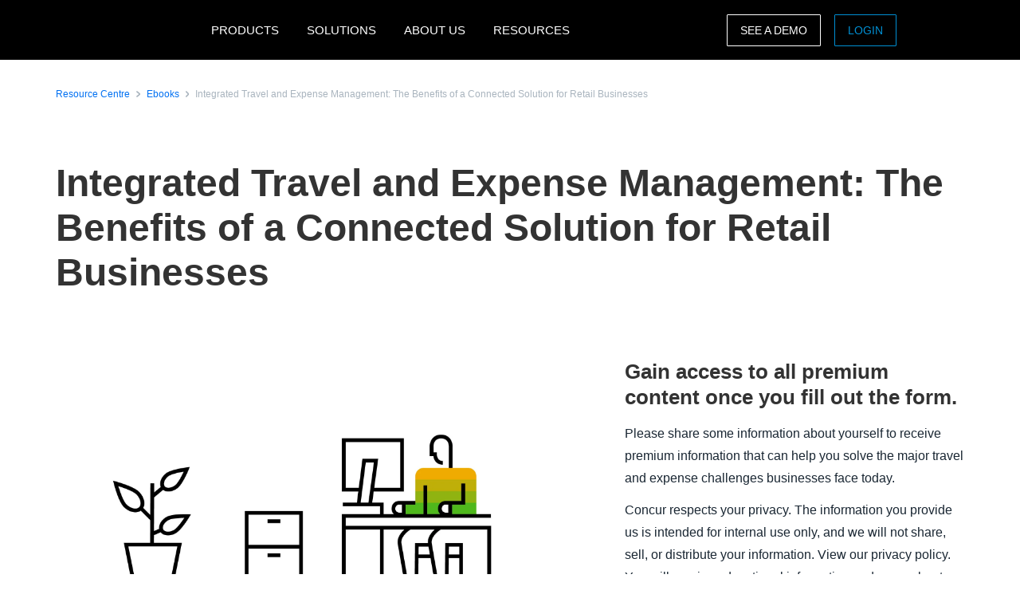

--- FILE ---
content_type: text/html; charset=UTF-8
request_url: https://www.concur.se/resource-centre/ebooks/integrated-travel-and-expense-management-benefits-connected-solution-retail-businesses
body_size: 19416
content:
<!DOCTYPE html>
<html  lang="en" dir="ltr" prefix="content: http://purl.org/rss/1.0/modules/content/  dc: http://purl.org/dc/terms/  foaf: http://xmlns.com/foaf/0.1/  og: http://ogp.me/ns#  rdfs: http://www.w3.org/2000/01/rdf-schema#  schema: http://schema.org/  sioc: http://rdfs.org/sioc/ns#  sioct: http://rdfs.org/sioc/types#  skos: http://www.w3.org/2004/02/skos/core#  xsd: http://www.w3.org/2001/XMLSchema# ">
  <head>
    <meta charset="utf-8" />
<script type="text/javascript">window.siteregion = "en-se"</script>
<meta name="description" content="Many retail employees travel for business. They could be attending meetings, at a training course or industry conference, or visiting stores. The costs involved could be something as simple as a bus ticket, or something as expensive as an international flight. As a result, they will incur expenses that need to be reimbursed once they return from their trip. Travel and expenses are intrinsically linked. So, why manage them separately? When you combine travel and expense, some questions are easier to answer:" />
<link rel="canonical" href="https://www.concur.se/resource-centre/ebooks/integrated-travel-and-expense-management-benefits-connected-solution-retail-businesses" />
<meta property="og:type" content="article" />
<meta property="og:url" content="https://www.concur.se/resource-centre/ebooks/integrated-travel-and-expense-management-benefits-connected-solution-retail-businesses" />
<meta property="og:title" content="Integrated Travel and Expense Management: The Benefits of a Connected Solution for Retail Businesses" />
<meta property="og:description" content="Many retail employees travel for business. They could be attending meetings, at a training course or industry conference, or visiting stores. The costs involved could be something as simple as a bus ticket, or something as expensive as an international flight. As a result, they will incur expenses that need to be reimbursed once they return from their trip. Travel and expenses are intrinsically linked. So, why manage them separately? When you combine travel and expense, some questions are easier to answer:" />
<meta property="og:image" content="https://www.concur.se/sites/emea/files/acn/rc-import-whitepapers.jpg" />
<meta name="twitter:card" content="summary_large_image" />
<meta name="twitter:title" content="Integrated Travel and Expense Management: The Benefits of a Connected Solution for Retail Businesses" />
<meta name="twitter:site" content="@SAPConcur" />
<meta name="twitter:description" content="Many retail employees travel for business. They could be attending meetings, at a training course or industry conference, or visiting stores. The costs involved could be something as simple as a bus ticket, or something as expensive as an international flight. As a result, they will incur expenses that need to be reimbursed once they return from their trip. Travel and expenses are intrinsically linked. So, why manage them separately? When you combine travel and expense, some questions are easier to answer:" />
<meta name="twitter:image" content="https://www.concur.se/sites/emea/files/acn/rc-import-whitepapers.jpg" />
<meta name="Generator" content="Drupal 10 (https://www.drupal.org)" />
<meta name="MobileOptimized" content="width" />
<meta name="HandheldFriendly" content="true" />
<meta name="viewport" content="width=device-width, initial-scale=1.0" />
<script>window.schema_highlighter={accountId: 'ConcurSE', output: false}</script>
<script async src="https://cdn.schemaapp.com/javascript/highlight.js"></script>
<link rel="icon" href="/themes/custom/sap_component/favicon.ico" type="image/vnd.microsoft.icon" />

    <title>Integrated Travel and Expense Management: The Benefits of a Connected Solution for Retail Businesses | SAP Concur SE</title>
    <link rel="stylesheet" media="all" href="/sites/emea/files/acn/css/css_JIgHsF-zIqcB4oIaifFUyybPxYe8ktB8PNg4jTGbk48.css?delta=0&amp;language=en&amp;theme=sap_component&amp;include=[base64]" />
<link rel="stylesheet" media="all" href="/sites/emea/files/acn/css/css_Zvt8tL7wHV2oE46y7GNFJhD510b1o610hRo50qgZasc.css?delta=1&amp;language=en&amp;theme=sap_component&amp;include=[base64]" />

    <script type="application/json" data-drupal-selector="drupal-settings-json">{"path":{"baseUrl":"\/","pathPrefix":"","currentPath":"node\/7971","currentPathIsAdmin":false,"isFront":false,"currentLanguage":"en"},"pluralDelimiter":"\u0003","suppressDeprecationErrors":true,"ajaxPageState":{"libraries":"[base64]","theme":"sap_component","theme_token":null},"ajaxTrustedUrl":{"form_action_p_pvdeGsVG5zNF_XLGPTvYSKCf43t8qZYSwcfZl2uzM":true},"concur_tracking":{"contentType":"non-entity"},"forms":{"webform-submission-contact-form-resource-node-7971-add-form":{"form_id":"webform-submission-contact-form-resource-node-7971-add-form","uses_ajax":false},"webform-submission-asset-form-resources-node-7971-add-form":{"form_id":"webform-submission-asset-form-resources-node-7971-add-form","uses_ajax":false}},"user":{"uid":0,"permissionsHash":"936f981c95868ed4c695f392707b2b72e9e8103acd46068b2545519a05aeb468"}}</script>
<script src="/sites/emea/files/acn/js/js_fKT7DN-7Bn_cp3ScPPOo0AXPP9vwnm0CkTQ27BVO2iE.js?scope=header&amp;delta=0&amp;language=en&amp;theme=sap_component&amp;include=[base64]"></script>
<script src="//api.demandbase.com/api/v3/ip.json?key=cMPgQMqMk2GCukvfKSjDvyaAi6hysDbVs1EB5Qee&amp;callback=Dmdbase_CDC.callback"></script>
<script src="/sites/emea/files/acn/js/js_JEWepDP2cs_KcR1MH_WsjiwQbJ6BwKj0JYd9A7fKH-U.js?scope=header&amp;delta=2&amp;language=en&amp;theme=sap_component&amp;include=[base64]"></script>
<script src="https://www.recaptcha.net/recaptcha/api.js?hl=en&amp;render=explicit&amp;onload=drupalRecaptchaOnload" async defer></script>

  
<script>(window.BOOMR_mq=window.BOOMR_mq||[]).push(["addVar",{"rua.upush":"false","rua.cpush":"false","rua.upre":"false","rua.cpre":"false","rua.uprl":"false","rua.cprl":"false","rua.cprf":"false","rua.trans":"","rua.cook":"false","rua.ims":"false","rua.ufprl":"false","rua.cfprl":"false","rua.isuxp":"false","rua.texp":"norulematch","rua.ceh":"false","rua.ueh":"false","rua.ieh.st":"0"}]);</script>
                              <script>!function(e){var n="https://s.go-mpulse.net/boomerang/";if("False"=="True")e.BOOMR_config=e.BOOMR_config||{},e.BOOMR_config.PageParams=e.BOOMR_config.PageParams||{},e.BOOMR_config.PageParams.pci=!0,n="https://s2.go-mpulse.net/boomerang/";if(window.BOOMR_API_key="56VGK-KZ5VS-7BMLL-58DHU-CTJGD",function(){function e(){if(!o){var e=document.createElement("script");e.id="boomr-scr-as",e.src=window.BOOMR.url,e.async=!0,i.parentNode.appendChild(e),o=!0}}function t(e){o=!0;var n,t,a,r,d=document,O=window;if(window.BOOMR.snippetMethod=e?"if":"i",t=function(e,n){var t=d.createElement("script");t.id=n||"boomr-if-as",t.src=window.BOOMR.url,BOOMR_lstart=(new Date).getTime(),e=e||d.body,e.appendChild(t)},!window.addEventListener&&window.attachEvent&&navigator.userAgent.match(/MSIE [67]\./))return window.BOOMR.snippetMethod="s",void t(i.parentNode,"boomr-async");a=document.createElement("IFRAME"),a.src="about:blank",a.title="",a.role="presentation",a.loading="eager",r=(a.frameElement||a).style,r.width=0,r.height=0,r.border=0,r.display="none",i.parentNode.appendChild(a);try{O=a.contentWindow,d=O.document.open()}catch(_){n=document.domain,a.src="javascript:var d=document.open();d.domain='"+n+"';void(0);",O=a.contentWindow,d=O.document.open()}if(n)d._boomrl=function(){this.domain=n,t()},d.write("<bo"+"dy onload='document._boomrl();'>");else if(O._boomrl=function(){t()},O.addEventListener)O.addEventListener("load",O._boomrl,!1);else if(O.attachEvent)O.attachEvent("onload",O._boomrl);d.close()}function a(e){window.BOOMR_onload=e&&e.timeStamp||(new Date).getTime()}if(!window.BOOMR||!window.BOOMR.version&&!window.BOOMR.snippetExecuted){window.BOOMR=window.BOOMR||{},window.BOOMR.snippetStart=(new Date).getTime(),window.BOOMR.snippetExecuted=!0,window.BOOMR.snippetVersion=12,window.BOOMR.url=n+"56VGK-KZ5VS-7BMLL-58DHU-CTJGD";var i=document.currentScript||document.getElementsByTagName("script")[0],o=!1,r=document.createElement("link");if(r.relList&&"function"==typeof r.relList.supports&&r.relList.supports("preload")&&"as"in r)window.BOOMR.snippetMethod="p",r.href=window.BOOMR.url,r.rel="preload",r.as="script",r.addEventListener("load",e),r.addEventListener("error",function(){t(!0)}),setTimeout(function(){if(!o)t(!0)},3e3),BOOMR_lstart=(new Date).getTime(),i.parentNode.appendChild(r);else t(!1);if(window.addEventListener)window.addEventListener("load",a,!1);else if(window.attachEvent)window.attachEvent("onload",a)}}(),"".length>0)if(e&&"performance"in e&&e.performance&&"function"==typeof e.performance.setResourceTimingBufferSize)e.performance.setResourceTimingBufferSize();!function(){if(BOOMR=e.BOOMR||{},BOOMR.plugins=BOOMR.plugins||{},!BOOMR.plugins.AK){var n=""=="true"?1:0,t="",a="clobncaxykkeq2mclwya-f-ddcae4626-clientnsv4-s.akamaihd.net",i="false"=="true"?2:1,o={"ak.v":"39","ak.cp":"949142","ak.ai":parseInt("201933",10),"ak.ol":"0","ak.cr":8,"ak.ipv":4,"ak.proto":"h2","ak.rid":"ae723b7","ak.r":51208,"ak.a2":n,"ak.m":"dscb","ak.n":"essl","ak.bpcip":"18.220.22.0","ak.cport":33180,"ak.gh":"23.209.83.31","ak.quicv":"","ak.tlsv":"tls1.3","ak.0rtt":"","ak.0rtt.ed":"","ak.csrc":"-","ak.acc":"","ak.t":"1770151344","ak.ak":"hOBiQwZUYzCg5VSAfCLimQ==B10iR0pPQ2stoxmXFwU0ODKnT5dbdJQ7dh+1B/hNZXwvK5e0abswI3GmQR5qOpoALEylCWoaMcXQZU65EC3brTpHLNd4MlAT+fNYdIhqbXw8+8vvwm2hcqs+VBw5ENvh72xUmy6++XOZgiwBl11qX6mhTTiXokWsHVwdKDR+SgcKx6Ozg94Hq/R6OclyKDPbQoIlrTgxbB/[base64]/vrou9vQ=","ak.pv":"377","ak.dpoabenc":"","ak.tf":i};if(""!==t)o["ak.ruds"]=t;var r={i:!1,av:function(n){var t="http.initiator";if(n&&(!n[t]||"spa_hard"===n[t]))o["ak.feo"]=void 0!==e.aFeoApplied?1:0,BOOMR.addVar(o)},rv:function(){var e=["ak.bpcip","ak.cport","ak.cr","ak.csrc","ak.gh","ak.ipv","ak.m","ak.n","ak.ol","ak.proto","ak.quicv","ak.tlsv","ak.0rtt","ak.0rtt.ed","ak.r","ak.acc","ak.t","ak.tf"];BOOMR.removeVar(e)}};BOOMR.plugins.AK={akVars:o,akDNSPreFetchDomain:a,init:function(){if(!r.i){var e=BOOMR.subscribe;e("before_beacon",r.av,null,null),e("onbeacon",r.rv,null,null),r.i=!0}return this},is_complete:function(){return!0}}}}()}(window);</script></head>
  <body class="path-node page-node-type-resources">
    <a href="#main-content" class="visually-hidden focusable skip-link">
      Skip to main content
    </a>
    
      <div class="dialog-off-canvas-main-canvas" data-off-canvas-main-canvas>
              <div class="navbar-header">
      
  <nav class="nav-major">
      <section id="block-sap-component-mainnavigation" class="block block-system block-system-menu-blockmain clearfix pad-t-0 pad-b-0">
  
  

      

<div class="nav-major">
  <div id="concur-api-menu" class="bg-black">
    <div class="container">
      <div class="col-md-12">
        <a href="/" class="pull-left header-logo" title="SAP Concur" rel="home" id="logo">
          <div id="logoBox"></div>
        </a>
                              <div class="region-menu">
              <ul class="menu">
                                                                                                              
                                                      
                  <li class="first expanded">
                                                                  <span class="nolink">PRODUCTS</span>
                                          
                                                              <ul class="menu">
                                                                                                                                    
                                                                              
                          <li class="first expanded">
                                                                                          <span class="nolink">Expense products</span>
                                                          
                                                                                      <ul class="menu">
                                                                                                                                                                            
                                                                                                      
                                  <li class="first leaf">
                                                                                                                  <a href="/products/concur-expense">Concur Expense</a>
                                                                                                            </li>
                                                                                                                                                                          
                                                                                                      
                                  <li class="leaf">
                                                                                                                  <a href="/products/budget">Budget</a>
                                                                                                            </li>
                                                                                                                                                                          
                                                                                                      
                                  <li class="leaf">
                                                                                                                  <a href="/products/concur-tax-assurance">Tax Assurance by Blue dot</a>
                                                                                                            </li>
                                                                                                                                                                          
                                                                                                      
                                  <li class="leaf">
                                                                                                                  <a href="/products/concur-benefits-assurance">Benefits Assurance by Blue dot</a>
                                                                                                            </li>
                                                                                                                                                                          
                                                                                                      
                                  <li class="leaf">
                                                                                                                  <a href="/products/concur-request">Concur Request</a>
                                                                                                            </li>
                                                                                                                                                                          
                                                                                                      
                                  <li class="leaf">
                                                                                                                  <a href="/products/expenseit">ExpenseIt</a>
                                                                                                            </li>
                                                                                                                                                                          
                                                                                                      
                                  <li class="leaf">
                                                                                                                  <a href="/products/drive">Drive</a>
                                                                                                            </li>
                                                                                                                                                                          
                                                                                                      
                                  <li class="leaf">
                                                                                                                  <a href="/products/intelligent-audit">Intelligent Audit</a>
                                                                                                            </li>
                                                                                                                                                                          
                                                                                                      
                                  <li class="leaf">
                                                                                                                  <a href="/products/company-bill-statements">Company Bill Statements</a>
                                                                                                            </li>
                                                                                                                                                                            
                                                                                                      
                                  <li class="last leaf">
                                                                                                                  <a href="/products/concur-detect">Concur Detect</a>
                                                                                                            </li>
                                                              </ul>
                                                      </li>
                                                                                                                                  
                                                                              
                          <li class="expanded">
                                                                                          <span class="nolink">Travel products</span>
                                                          
                                                                                      <ul class="menu">
                                                                                                                                                                            
                                                                                                      
                                  <li class="first leaf">
                                                                                                                  <a href="/products/concur-travel">Concur Travel</a>
                                                                                                            </li>
                                                                                                                                                                          
                                                                                                      
                                  <li class="leaf">
                                                                                                                  <a href="/products/budget">Budget</a>
                                                                                                            </li>
                                                                                                                                                                          
                                                                                                      
                                  <li class="leaf">
                                                                                                                  <a href="/products/concur-request">Concur Request</a>
                                                                                                            </li>
                                                                                                                                                                            
                                                                                                      
                                  <li class="last leaf">
                                                                                                                  <a href="/products/concur-triplink">Concur TripLink</a>
                                                                                                            </li>
                                                              </ul>
                                                      </li>
                                                                                                                                  
                                                                              
                          <li class="expanded">
                                                                                          <span class="nolink">Invoice products</span>
                                                          
                                                                                      <ul class="menu">
                                                                                                                                                                            
                                                                                                      
                                  <li class="first leaf">
                                                                                                                  <a href="/products/concur-invoice">Concur Invoice</a>
                                                                                                            </li>
                                                                                                                                                                          
                                                                                                      
                                  <li class="leaf">
                                                                                                                  <a href="/products/concur-request">Concur Request</a>
                                                                                                            </li>
                                                                                                                                                                          
                                                                                                      
                                  <li class="leaf">
                                                                                                                  <a href="/products/purchase-request">Purchase Request</a>
                                                                                                            </li>
                                                                                                                                                                            
                                                                                                      
                                  <li class="last leaf">
                                                                                                                  <a href="/products/three-way-match">Three-Way Match</a>
                                                                                                            </li>
                                                              </ul>
                                                      </li>
                                                                                                                                  
                                                                              
                          <li class="expanded">
                                                                                          <span class="nolink">Data insights</span>
                                                          
                                                                                      <ul class="menu">
                                                                                                                                                                            
                                                                                                      
                                  <li class="first leaf">
                                                                                                                  <a href="/products/budget">Budget</a>
                                                                                                            </li>
                                                                                                                                                                          
                                                                                                      
                                  <li class="leaf">
                                                                                                                  <a href="/products/consultative-intelligence">Consultative Intelligence</a>
                                                                                                            </li>
                                                                                                                                                                          
                                                                                                      
                                  <li class="leaf">
                                                                                                                  <a href="/products/data-delivery-service">Data Delivery Service</a>
                                                                                                            </li>
                                                                                                                                                                            
                                                                                                      
                                  <li class="last leaf">
                                                                                                                  <a href="/products/intelligence">Intelligence</a>
                                                                                                            </li>
                                                              </ul>
                                                      </li>
                                                                                                                                  
                                                                              
                          <li class="expanded">
                                                                                          <span class="nolink">Support offerings</span>
                                                          
                                                                                      <ul class="menu">
                                                                                                                                                                            
                                                                                                      
                                  <li class="first leaf">
                                                                                                                  <a href="/products/user-support-desk">User Support Desk</a>
                                                                                                            </li>
                                                                                                                                                                          
                                                                                                      
                                  <li class="leaf">
                                                                                                                  <a href="/products/managed-rate-admin">Managed Rate Administration</a>
                                                                                                            </li>
                                                                                                                                                                          
                                                                                                      
                                  <li class="leaf">
                                                                                                                  <a href="/products/concur-advanced-care">Concur Advanced Care</a>
                                                                                                            </li>
                                                                                                                                                                          
                                                                                                      
                                  <li class="leaf">
                                                                                                                  <a href="/products/concur-essential-care">Concur Essential Care</a>
                                                                                                            </li>
                                                                                                                                                                          
                                                                                                      
                                  <li class="leaf">
                                                                                                                  <a href="/products/concur-select-care">Concur Select Care</a>
                                                                                                            </li>
                                                                                                                                                                            
                                                                                                      
                                  <li class="last leaf">
                                                                                                                  <a href="/products/walkme-premium-for-sap-concur-solutions">WalkMe</a>
                                                                                                            </li>
                                                              </ul>
                                                      </li>
                                                                                                                                  
                                                                              
                          <li class="expanded">
                                                                                          <span class="nolink">TMC Products</span>
                                                          
                                                                                      <ul class="menu">
                                                                                                                                                                            
                                                                                                      
                                  <li class="first leaf">
                                                                                                                  <a href="/products/compleat">Concur Compleat</a>
                                                                                                            </li>
                                                                                                                                                                          
                                                                                                      
                                  <li class="leaf">
                                                                                                                  <a href="/products/trip-approval">Concur Trip Approval</a>
                                                                                                            </li>
                                                                                                                                                                          
                                                                                                      
                                  <li class="leaf">
                                                                                                                  <a href="/solutions/tmc-solutions">TMC Solutions</a>
                                                                                                            </li>
                                                                                                                                                                          
                                                                                                      
                                  <li class="leaf">
                                                                                                                  <a href="/products/travpay">TravPay Hotel</a>
                                                                                                            </li>
                                                                                                                                                                            
                                                                                                      
                                  <li class="last leaf">
                                                                                                                  <a href="/products/traveller-self-service">Traveller Self-Service</a>
                                                                                                            </li>
                                                              </ul>
                                                      </li>
                                                                                                                                  
                                                                              
                          <li class="expanded">
                                                                                          <span class="nolink">Integrations</span>
                                                          
                                                                                      <ul class="menu">
                                                                                                                                                                            
                                                                                                      
                                  <li class="first leaf">
                                                                                                                  <a href="/integrations">About integrations</a>
                                                                                                            </li>
                                                                                                                                                                          
                                                                                                      
                                  <li class="leaf">
                                                                                                                  <a href="/products/concur-triplink">Concur TripLink</a>
                                                                                                            </li>
                                                                                                                                                                          
                                                                                                      
                                  <li class="leaf">
                                                                                                                  <a href="/integrations/netsuite">NetSuite</a>
                                                                                                            </li>
                                                                                                                                                                          
                                                                                                      
                                  <li class="leaf">
                                                                                                                  <a href="/integrations/quickbooks">Quickbooks</a>
                                                                                                            </li>
                                                                                                                                                                            
                                                                                                      
                                  <li class="last leaf">
                                                                                                                  <a href="/integrations/sap">SAP Integration</a>
                                                                                                            </li>
                                                              </ul>
                                                      </li>
                                                                                                                                  
                                                                              
                          <li class="leaf">
                                                                                          <a href="/products">All products</a>
                                                          
                                                                                  </li>
                                                                                                                                    
                                                                                                                                    
                          <li class="last leaf call-out">
                                                                                          <a href="/about/demo">See a demo</a>
                                                          
                                                                                  </li>
                                              </ul>
                                      </li>
                                                                                                            
                                                      
                  <li class="expanded">
                                                                  <span class="nolink">SOLUTIONS</span>
                                          
                                                              <ul class="menu">
                                                                                                                                    
                                                                              
                          <li class="first expanded">
                                                                                          <span class="nolink">By business need</span>
                                                          
                                                                                      <ul class="menu">
                                                                                                                                                                            
                                                                                                      
                                  <li class="first leaf">
                                                                                                                  <a href="/products/concur-benefits-assurance">Benefits Assurance by Blue dot</a>
                                                                                                            </li>
                                                                                                                                                                          
                                                                                                      
                                  <li class="leaf">
                                                                                                                  <a href="/campaigns/compliance-fraud">Compliance and fraud</a>
                                                                                                            </li>
                                                                                                                                                                          
                                                                                                      
                                  <li class="leaf">
                                                                                                                  <a href="/campaigns/control-company-costs">Control company costs</a>
                                                                                                            </li>
                                                                                                                                                                          
                                                                                                      
                                  <li class="leaf">
                                                                                                                  <a href="/campaigns/duty-of-care">Duty of care</a>
                                                                                                            </li>
                                                                                                                                                                          
                                                                                                      
                                  <li class="leaf">
                                                                                                                  <a href="/campaigns/employee-engagement">Employee experience</a>
                                                                                                            </li>
                                                                                                                                                                          
                                                                                                      
                                  <li class="leaf">
                                                                                                                  <a href="/products/mobile-app">Mobility</a>
                                                                                                            </li>
                                                                                                                                                                            
                                                                                                      
                                  <li class="last leaf">
                                                                                                                  <a href="/campaigns/sustainable-travel">Sustainable travel</a>
                                                                                                            </li>
                                                              </ul>
                                                      </li>
                                                                                                                                  
                                                                              
                          <li class="expanded">
                                                                                          <span class="nolink">By industry</span>
                                                          
                                                                                      <ul class="menu">
                                                                                                                                                                            
                                                                                                      
                                  <li class="first leaf">
                                                                                                                  <a href="/solutions/financial-services-solution">Financial services</a>
                                                                                                            </li>
                                                                                                                                                                            
                                                                                                      
                                  <li class="last leaf">
                                                                                                                  <a href="/industries/higher-education-solutions">Higher education</a>
                                                                                                            </li>
                                                              </ul>
                                                      </li>
                                                                                                                                  
                                                                              
                          <li class="expanded">
                                                                                          <span class="nolink">By role</span>
                                                          
                                                                                      <ul class="menu">
                                                                                                                                                                            
                                                                                                      
                                  <li class="first leaf">
                                                                                                                  <a href="/roles/financial-manager-solutions">Enterprise finance leader</a>
                                                                                                            </li>
                                                                                                                                                                          
                                                                                                      
                                  <li class="leaf">
                                                                                                                  <a href="/campaigns/business-travel-management">Travel leader</a>
                                                                                                            </li>
                                                                                                                                                                          
                                                                                                      
                                  <li class="leaf">
                                                                                                                  <a href="/roles/hr-leader">HR leader</a>
                                                                                                            </li>
                                                                                                                                                                            
                                                                                                      
                                  <li class="last leaf">
                                                                                                                  <a href="/roles/it-leader">IT leader</a>
                                                                                                            </li>
                                                              </ul>
                                                      </li>
                                                                                                                                  
                                                                              
                          <li class="leaf">
                                                                                          <a href="/solutions/artificial-intelligence">Artificial Intelligence</a>
                                                          
                                                                                  </li>
                                                                                                                                  
                                                                              
                          <li class="leaf">
                                                                                          <a href="/solutions/complete">Complete</a>
                                                          
                                                                                  </li>
                                                                                                                                  
                                                                              
                          <li class="leaf">
                                                                                          <a href="/products/travel-expense">Travel &amp; Expense</a>
                                                          
                                                                                  </li>
                                                                                                                                    
                                                                                                                                    
                          <li class="last leaf call-out">
                                                                                          <a href="/forms/request-a-quote">REQUEST PRICING</a>
                                                          
                                                                                  </li>
                                              </ul>
                                      </li>
                                                                                                            
                                                      
                  <li class="expanded">
                                                                  <span class="nolink">ABOUT US</span>
                                          
                                                              <ul class="menu">
                                                                                                                                    
                                                                              
                          <li class="first leaf">
                                                                                          <a href="/about">About SAP Concur</a>
                                                          
                                                                                  </li>
                                                                                                                                  
                                                                              
                          <li class="leaf">
                                                                                          <a href="/about/why-concur">Why SAP Concur</a>
                                                          
                                                                                  </li>
                                                                                                                                    
                                                                                                                                    
                          <li class="last leaf call-out">
                                                                                          <a href="/forms/contact">CONTACT SALES</a>
                                                          
                                                                                  </li>
                                              </ul>
                                      </li>
                                                                                                              
                                                      
                  <li class="last expanded">
                                                                  <span class="nolink">RESOURCES</span>
                                          
                                                              <ul class="menu">
                                                                                                                                    
                                                                              
                          <li class="first leaf">
                                                                                          <a href="/resource-centre">Resource centre</a>
                                                          
                                                                                  </li>
                                                                                                                                  
                                                                              
                          <li class="leaf">
                                                                                          <a href="/blog">Blog</a>
                                                          
                                                                                  </li>
                                                                                                                                  
                                                                              
                          <li class="leaf">
                                                                                          <a href="/resource-centre/case-studies">Case studies</a>
                                                          
                                                                                  </li>
                                                                                                                                  
                                                                              
                          <li class="leaf">
                                                                                          <a href="/events">Events</a>
                                                          
                                                                                  </li>
                                                                                                                                  
                                                                              
                          <li class="leaf">
                                                                                          <a href="/partners">Partners</a>
                                                          
                                                                                  </li>
                                                                                                                                  
                                                                              
                          <li class="leaf">
                                                                                          <a href="/about/privacy-policy">Privacy policy</a>
                                                          
                                                                                  </li>
                                                                                                                                  
                                                                              
                          <li class="leaf">
                                                                                          <a href="/roles/support">Support</a>
                                                          
                                                                                  </li>
                                                                                                                                  
                                                                                                                                    
                          <li class="leaf call-out">
                                                                                          <a href="/self-guided-demo-travel-and-expense">TRAVEL AND EXPENSE DEMO</a>
                                                          
                                                                                  </li>
                                                                                                                                    
                                                                                                                                    
                          <li class="last leaf call-out">
                                                                                          <a href="/self-guided-demo-invoice">INVOICE DEMO</a>
                                                          
                                                                                  </li>
                                              </ul>
                                      </li>
                              </ul>

                            <ul class="menu visible-md">
                <li class="last-call-out">
                  <a href="https://www.concursolutions.com/" class="call-out">Login</a>
                </li>
              </ul>
            </div>
          
          <div id="mobileHamburger" class="hamburger hamburger--squeeze" type="button">
          <span class="hamburger-box">
            <span class="hamburger-inner"></span>
          </span>
          </div>

          <div class="site-selector pull-right">
            <div class="site-selector-dropdown">
              <div class="row flush-xs">
                <div class="col-lg-4">
                  <p class="region-header">Americas</p>
                  <div><a href="https://www.concur.com">United States (English)</a><a href="https://www.concur.ca">Canada (English)</a><a href="https://www.concur.ca/fr">Canada (Français)</a><a href="https://www.concur.com.mx">México (Español)</a><a href="https://www.concur.com.br">Brasil (Português)</a></div>
                </div>
                <div class="col-lg-4">
                  <p class="region-header">Europe</p>
                  <div><a href="https://www.concur.co.uk">United Kingdom (English)</a><a href="https://www.concur.fr">France (Français)</a><a href="https://www.concur.de">Deutschland (Deutsch)</a><a href="https://www.concur.it">Italia (Italiano)</a><a href="https://www.concur.nl">Nederlands (English)</a><a href="https://www.concur.se">Sweden (English)</a><a href="https://www.concur.dk">Denmark (English)</a><a href="https://www.concur.fi">Finland (English)</a><a href="https://www.concur.be">Belgium (English)</a><a href="https://www.concur.es">España (Español)</a><a href="https://www.concur.no">Norway (English)</a></div>
                </div>
                <div class="col-lg-4">
                  <p class="region-header">Asia Pacific</p>
                  <div><a href="https://www.concur.com.au">Australia (English)</a><a href="https://www.concur.co.in">India (English)</a><a href="https://www.concur.co.jp">日本（日本語)</a><a href="https://www.concur.kr">대한민국 (한국어)</a><a href="https://www.concur.com.sg">Singapore (English)</a></div>
                </div>
              </div>
            </div>
          </div>

          <div class="menu-search-box pull-right">
            <div class="menu-search-slider">
              <div class="menu-search-form">
                <div class="toggle-search" data-placeholder="Search..."></div>
              </div>
            </div>
          </div>

          <div id="drupal-menu-ctas" class="pull-right">
            <a href=https://www.concur.nl/about/demo class="btn-ghost hidden-xs gold">See a demo</a>
            <a href=https://www.concursolutions.com/ class="btn-ghost hidden-xs concur-blue login -ce-ignore">Login</a>
          </div>
        
      </div>
    </div>
  </div>
</div>
  <style>
    .nav-major #concur-api-menu .site-selector {
      background-image: url(/themes/custom/sap_component/images/countries/nl.svg);
    }
  </style>

  </section>
  </nav>

                </div>

                  </div>
      
  <div role="main" class="main-container js-quickedit-main-content">
        
        
            <section class="col-sm-12 pad-t-0 pad-b-0">

            
            
                    <a id="main-content"></a>
          <div class="region region-content">
    <div data-drupal-messages-fallback class="hidden"></div>

<article about="/resource-centre/ebooks/integrated-travel-and-expense-management-benefits-connected-solution-retail-businesses" class="resources is-promoted full clearfix">
    

        

    
    <div class="resource-center-details">
        <section class="breadcrumb-section top-condensed bottom-condensed">
            <div class="container">
                <div class="breadcrumb">
                    <span class="breadcrumb-large">
                        <div class="breadcrumb-item">
                            <a class="hyperlink right-text hyperlink-sm" href="/resource-centre">Resource Centre</a>
                        </div>
                        <div class="breadcrumb-item">
                            <a class="hyperlink right-text hyperlink-sm" href="/resource-centre/ebooks">Ebooks</a>
                        </div>
                        <div class="breadcrumb-item">
                            <a class="hyperlink right-text hyperlink-sm hyperlink-disabled" href=""><span>Integrated Travel and Expense Management: The Benefits of a Connected Solution for Retail Businesses</span>
</a>
                        </div>
                    </span>
                </div>
            </div>
        </section>

        <section class="text-only-section top-condensed bottom-condensed">
            <div class="container">
                <div class="linear-content-block">
                    <h1 class="mar-t-0"><span>Integrated Travel and Expense Management: The Benefits of a Connected Solution for Retail Businesses</span>
</h1>
                </div>
            </div>
        </section>

        <section class="top-condensed bottom-condensed">
            <div class="container">
                <div class="row">
                    <div class="col-lg-7 pad-r-7">
                        <div class="linear-content-block">
                                                            <img class="mt-0" src="/sites/emea/files/acn/rc-import-whitepapers.jpg" alt="retail t&amp;e">
                                                            
                            <div class="body-md">
                                
            <div><p>Many retail employees travel for business. They could be attending meetings, at a training course or industry conference, or visiting stores. The costs involved could be something as simple as a bus ticket, or something as expensive as an international flight. As a result, they will incur expenses that need to be reimbursed once they return from their trip. Travel and expenses are intrinsically linked. So, why manage them separately?</p>

<p>When you combine travel and expense, some questions are easier to answer:</p>

<ul>
	<li>Where can I find a full picture of travel and expense spend?</li>
	<li>Are expense claims aligned to my travel policy?</li>
	<li>Can I reclaim some VAT?</li>
	<li>Which suppliers are we using most frequently?</li>
</ul>

<p>To connect travel and expense management, businesses usually look for software that can manage both processes from beginning to end. This is commonly referred to as an integrated solution. The results could be cost savings, faster delivery or improved employee adoption and satisfaction.</p>

<p>For SAP Concur, this something we’ve been helping businesses – including global retailers – with for many years. Our solutions are designed to connect so you don’t have to look in two different places for two different types of data. We do the hard work of collating everything for you.</p>

<p>So, where do you start? In the case of travel and expense management, the process begins when the need for a business trip is identified. It ends when the employee returns home and their expenses are reimbursed. The complexity of travel and expense management within your company will depend on a number of factors including company size, number of employees, office locations and general need for employees to travel.</p>

<p>If you’d like to learn more about how an integrated travel and expense process can support your retail business, complete the form to download the full whitepaper.</p></div>
      
                            </div>
                        </div>
                    </div>
                    <div class="col-lg-5 pad-l-7">
                        <div class="form-container" data-gating=2>
                                                                                                                            <div class="resource-download d-none">
                                        <div class="form-headline-spacing">
                                            <h4>Download the resource</h4>
                                        </div>
                                        <div class="download-cta" data-docid="7017V0000021I6D">
                                            <a href="/sites/emea/files/acn/rc-import-integrated_travel_and_expense_management-_the_benefits_of_a_connected_solution_for_retail_businesses.pdf" target="_blank" class="btn btn-primary">Download</a>
                                        </div>
                                    </div>
                                                                <div class="asset-form d-none" data-docid="7017V0000021I6D">
                                                                            <form class="webform-submission-form webform-submission-add-form webform-submission-asset-form-resources-form webform-submission-asset-form-resources-add-form webform-submission-asset-form-resources-node-7971-form webform-submission-asset-form-resources-node-7971-add-form js-webform-details-toggle webform-details-toggle" data-drupal-selector="webform-submission-asset-form-resources-node-7971-add-form" action="/resource-centre/ebooks/integrated-travel-and-expense-management-benefits-connected-solution-retail-businesses" method="post" id="webform-submission-asset-form-resources-node-7971-add-form" accept-charset="UTF-8">
  
  <input data-drupal-selector="edit-docid" type="hidden" name="docid" value="" />
<input data-drupal-selector="edit-elqsiteid" type="hidden" name="elqsiteid" value="537" />
<input data-drupal-selector="edit-elqformname" type="hidden" name="elqformname" value="Web_General_Assets_10-10" />
<div class="mb-3 form-item js-form-item form-type-webform-markup js-form-type-webform-markup form-item-markup js-form-item-markup form-no-label" id="edit-markup">
  
  
  <h4>Gain access to all premium content once you fill out the form.</h4>
<p>Please share some information about yourself to receive premium information that can help you solve the major travel and expense challenges businesses face today.</p>
<p>Concur respects your privacy. The information you provide us is intended for internal use only, and we will not share, sell, or distribute your information. View our privacy policy. You will receive educational information and news about Concur products and services.</p>

  
  
  </div>
<div class="mb-3 form-item js-form-item form-type-textfield js-form-type-textfield form-item-c-firstname js-form-item-c-firstname">
      <label class="form-label js-form-required form-required" for="edit-c-firstname">First name</label>
  
  
  <input autocomplete="off" class="form-control form-text required" data-drupal-selector="edit-c-firstname" type="text" id="edit-c-firstname" name="c_firstname" value="" size="60" maxlength="255" placeholder="First name *" required="required" aria-required="true" />


  
  
  </div>
<div class="mb-3 form-item js-form-item form-type-textfield js-form-type-textfield form-item-c-lastname js-form-item-c-lastname">
      <label class="form-label js-form-required form-required" for="edit-c-lastname">Last name</label>
  
  
  <input autocomplete="off" class="form-control form-text required" data-drupal-selector="edit-c-lastname" type="text" id="edit-c-lastname" name="c_lastname" value="" size="60" maxlength="255" placeholder="Last name *" required="required" aria-required="true" />


  
  
  </div>
<div class="mb-3 form-item js-form-item form-type-tel js-form-type-tel form-item-c-busphone js-form-item-c-busphone">
      <label class="form-label js-form-required form-required" for="edit-c-busphone">Phone number</label>
  
  
  <input class="validate-phone form-control form-tel required" autocomplete="off" data-drupal-selector="edit-c-busphone" type="tel" id="edit-c-busphone" name="c_busphone" value="" size="30" maxlength="128" placeholder="Phone number *" required="required" aria-required="true" />


  
  
  </div>
<div class="mb-3 form-item js-form-item form-type-email js-form-type-email form-item-c-emailaddress js-form-item-c-emailaddress">
      <label class="form-label js-form-required form-required" for="edit-c-emailaddress">Business email</label>
  
  
  <input class="validate-email form-control form-email required" autocomplete="off" data-drupal-selector="edit-c-emailaddress" type="email" id="edit-c-emailaddress" name="c_emailaddress" value="" size="60" maxlength="254" placeholder="Business email *" required="required" aria-required="true" />


  
  
  </div>
<div class="webform-readonly mb-3 form-item js-form-item form-type-textfield js-form-type-textfield form-item-c-emaildomain js-form-item-c-emaildomain form-no-label">
  
  
  <input class="validate-email form-control form-text" autocomplete="off" readonly="readonly" data-drupal-selector="edit-c-emaildomain" type="text" id="edit-c-emaildomain" name="c_emaildomain" value="" size="60" maxlength="255" placeholder="Email Domain" />


  
  
  </div>
<div class="mb-3 form-item js-form-item form-type-textfield js-form-type-textfield form-item-c-company js-form-item-c-company">
      <label class="form-label js-form-required form-required" for="edit-c-company">Company name</label>
  
  
  <input autocomplete="off" class="form-control form-text required" data-drupal-selector="edit-c-company" type="text" id="edit-c-company" name="c_company" value="" size="60" maxlength="255" placeholder="Company name *" required="required" aria-required="true" />


  
  
  </div>
<div class="mb-3 form-item js-form-item form-type-textfield js-form-type-textfield form-item-c-zip-postal js-form-item-c-zip-postal">
      <label class="form-label js-form-required form-required" for="edit-c-zip-postal">Postal Code</label>
  
  
  <input autocomplete="off" class="form-control form-text required" data-drupal-selector="edit-c-zip-postal" type="text" id="edit-c-zip-postal" name="c_zip_postal" value="" size="60" maxlength="255" placeholder="Postal Code *" required="required" aria-required="true" />


  
  
  </div>
<div class="mb-3 form-item js-form-item form-type-textfield js-form-type-textfield form-item-c-title__exact-1 js-form-item-c-title__exact-1">
      <label class="form-label js-form-required form-required" for="edit-c-title-exact-1">Job title</label>
  
  
  <input autocomplete="off" class="form-control form-text required" data-drupal-selector="edit-c-title-exact-1" type="text" id="edit-c-title-exact-1" name="c_title__exact_1" value="" size="60" maxlength="255" placeholder="Job title *" required="required" aria-required="true" />


  
  
  </div>
<input autocomplete="off" data-drupal-selector="edit-c-title-exact" type="hidden" name="c_title__exact" value="" />
<div class="mb-3 form-item js-form-item form-type-select js-form-type-select form-item-c-industry1 js-form-item-c-industry1">
      <label class="form-label js-form-required form-required" for="edit-c-industry1">Select an Industry</label>
  
  
  <select class="form-control form-select required" data-drupal-selector="edit-c-industry1" id="edit-c-industry1" name="c_industry1" required="required" aria-required="true"><option value="" selected="selected">- Select - *</option><option value="Accounting/Finance">Accounting/Finance</option><option value="Advertising/Public Relations">Advertising/Public Relations</option><option value="Aerospace/Aviation">Aerospace/Aviation</option><option value="Arts/Entertainment/Publishing">Arts/Entertainment/Publishing</option><option value="Automotive">Automotive</option><option value="Banking/Mortgage">Banking/Mortgage</option><option value="Business Development">Business Development</option><option value="Business Opportunity">Business Opportunity</option><option value="Clerical/Administrative">Clerical/Administrative</option><option value="Construction/Facilities">Construction/Facilities</option><option value="Consumer Goods">Consumer Goods</option><option value="Customer Service">Customer Service</option><option value="Education/Training">Education/Training</option><option value="Energy/Utilities">Energy/Utilities</option><option value="Engineering">Engineering</option><option value="Government/Military">Government/Military</option><option value="Healthcare">Healthcare</option><option value="Hospitality/Travel">Hospitality/Travel</option><option value="Human Resources">Human Resources</option><option value="Installation/Maintenance">Installation/Maintenance</option><option value="Insurance">Insurance</option><option value="Internet">Internet</option><option value="Law Enforcement/Security">Law Enforcement/Security</option><option value="Legal">Legal</option><option value="Management/Executive">Management/Executive</option><option value="Manufacturing/Operations">Manufacturing/Operations</option><option value="Marketing">Marketing</option><option value="Non-Profit/Volunteer">Non-Profit/Volunteer</option><option value="Pharmaceutical/Biotech">Pharmaceutical/Biotech</option><option value="Professional Services">Professional Services</option><option value="Real Estate">Real Estate</option><option value="Restaurant/Food Service">Restaurant/Food Service</option><option value="Retail">Retail</option><option value="Sales">Sales</option><option value="Science/Research">Science/Research</option><option value="Skilled Labor">Skilled Labor</option><option value="Technology">Technology</option><option value="Telecommunications">Telecommunications</option><option value="Transportation/Logistics">Transportation/Logistics</option></select>

  
  
  </div>
<input data-drupal-selector="edit-industry" type="hidden" name="industry" value="" />
<div class="mb-3 form-item js-form-item form-type-textfield js-form-type-textfield form-item-c-total-employees js-form-item-c-total-employees">
      <label class="form-label js-form-required form-required" for="edit-c-total-employees">Number of employees</label>
  
  
  <input class="validate-number validate-positive-number form-control form-text required" autocomplete="off" data-drupal-selector="edit-c-total-employees" type="text" id="edit-c-total-employees" name="c_total_employees" value="" size="60" maxlength="255" placeholder="Number of employees *" required="required" aria-required="true" />


  
  
  </div>
<div class="mb-3 form-item js-form-item form-type-select js-form-type-select form-item-c-country js-form-item-c-country">
      <label class="form-label" for="edit-c-country">Country</label>
  
  
  <select class="form-control form-select" data-drupal-selector="edit-c-country" id="edit-c-country" name="c_country"><option value="">- None -</option><option value="USA" selected="selected">USA</option><option value="Abu Dhabi">Abu Dhabi</option><option value="Admiralty Islands">Admiralty Islands</option><option value="Afghanistan">Afghanistan</option><option value="Ajman">Ajman</option><option value="Al Ain">Al Ain</option><option value="Aland Islands">Aland Islands</option><option value="Albania">Albania</option><option value="Algeria">Algeria</option><option value="Andorra">Andorra</option><option value="Angola">Angola</option><option value="Anguilla">Anguilla</option><option value="Antarctica">Antarctica</option><option value="Antigua">Antigua</option><option value="Argentina">Argentina</option><option value="Armenia">Armenia</option><option value="Aruba">Aruba</option><option value="Ascension Island">Ascension Island</option><option value="Australia">Australia</option><option value="Austria">Austria</option><option value="Azerbaijan">Azerbaijan</option><option value="Bahamas">Bahamas</option><option value="Bahrain">Bahrain</option><option value="Bangladesh">Bangladesh</option><option value="Barbados">Barbados</option><option value="Belgium">Belgium</option><option value="Belize">Belize</option><option value="Benin">Benin</option><option value="Bermuda">Bermuda</option><option value="Bhutan">Bhutan</option><option value="Bolivia">Bolivia</option><option value="Bosnia-Herzegovina">Bosnia-Herzegovina</option><option value="Botswana">Botswana</option><option value="Bouvet Island">Bouvet Island</option><option value="Brazil">Brazil</option><option value="British Indian Ocean Territory">British Indian Ocean Territory</option><option value="Brunei">Brunei</option><option value="Bulgaria">Bulgaria</option><option value="Burkina-Faso">Burkina-Faso</option><option value="Burundi">Burundi</option><option value="Cambodia">Cambodia</option><option value="Cameroon">Cameroon</option><option value="Canada">Canada</option><option value="Cape Verde">Cape Verde</option><option value="Caroline Islands">Caroline Islands</option><option value="Cayman Islands">Cayman Islands</option><option value="Central African Rep">Central African Rep</option><option value="Chad">Chad</option><option value="Chile">Chile</option><option value="China Peoples Rep">China</option><option value="Christmas Island">Christmas Island</option><option value="Cocos (Keeling) Islands">Cocos (Keeling) Islands</option><option value="Colombia">Colombia</option><option value="Comoros">Comoros</option><option value="Congo">Congo</option><option value="Cook Islands">Cook Islands</option><option value="Costa Rica">Costa Rica</option><option value="Croatia">Croatia</option><option value="Cyprus">Cyprus</option><option value="Czech Republic">Czech Republic</option><option value="Democratic Republic of Congo">Democratic Republic of Congo</option><option value="Denmark">Denmark</option><option value="Djibouti">Djibouti</option><option value="Dominica">Dominica</option><option value="Dominican Republic">Dominican Republic</option><option value="Dubai">Dubai</option><option value="East Timor">East Timor</option><option value="Ecuador">Ecuador</option><option value="Egypt">Egypt</option><option value="El Salvador">El Salvador</option><option value="Equatorial Guinea">Equatorial Guinea</option><option value="Eritrea">Eritrea</option><option value="Estonia">Estonia</option><option value="Ethiopia">Ethiopia</option><option value="Falkland Islands">Falkland Islands</option><option value="Faroe Islands">Faroe Islands</option><option value="Fiji">Fiji</option><option value="Finland">Finland</option><option value="France">France</option><option value="French Guiana">French Guiana</option><option value="French Polynesia">French Polynesia</option><option value="French Southern Territories">French Southern Territories</option><option value="Fujairah">Fujairah</option><option value="Gabon">Gabon</option><option value="Gambia">Gambia</option><option value="Georgia">Georgia</option><option value="Germany">Germany</option><option value="Ghana">Ghana</option><option value="Gibraltar">Gibraltar</option><option value="Greece">Greece</option><option value="Greenland">Greenland</option><option value="Grenada">Grenada</option><option value="Guadeloupe">Guadeloupe</option><option value="Guam">Guam</option><option value="Guatemala">Guatemala</option><option value="Guinea">Guinea</option><option value="Guinea-Bissau">Guinea-Bissau</option><option value="Guyana">Guyana</option><option value="Haiti">Haiti</option><option value="Heard &amp; Mc Donald Islands">Heard &amp; Mc Donald Islands</option><option value="Honduras">Honduras</option><option value="Hong Kong">Hong Kong China</option><option value="Hungary">Hungary</option><option value="Iceland">Iceland</option><option value="India">India</option><option value="Indonesia">Indonesia</option><option value="Iraq">Iraq</option><option value="Ireland">Ireland</option><option value="Israel">Israel</option><option value="Italy">Italy</option><option value="Ivory Coast">Ivory Coast</option><option value="Jamaica">Jamaica</option><option value="Japan">Japan</option><option value="Jordan">Jordan</option><option value="Kampuchea">Kampuchea</option><option value="Kazakhstan">Kazakhstan</option><option value="Kenya">Kenya</option><option value="Kirghizia">Kirghizia</option><option value="Kiribati">Kiribati</option><option value="Kuwait">Kuwait</option><option value="Laos">Laos</option><option value="Latvia">Latvia</option><option value="Lebanon">Lebanon</option><option value="Lesotho">Lesotho</option><option value="Liberia">Liberia</option><option value="Libya">Libya</option><option value="Liechtenstein">Liechtenstein</option><option value="Lithuania">Lithuania</option><option value="Luxembourg">Luxembourg</option><option value="Macao">Macau China</option><option value="Macedonia">Macedonia</option><option value="Madagascar/Malagasy">Madagascar/Malagasy</option><option value="Malawi">Malawi</option><option value="Malaysia">Malaysia</option><option value="Maldives">Maldives</option><option value="Mali">Mali</option><option value="Malta">Malta</option><option value="Marshall Islands">Marshall Islands</option><option value="Martinique">Martinique</option><option value="Mauritania">Mauritania</option><option value="Mauritius">Mauritius</option><option value="Mayotte">Mayotte</option><option value="Mexico">Mexico</option><option value="Micronesia Fed St">Micronesia Fed St</option><option value="Midway Island">Midway Island</option><option value="Moldavia">Moldavia</option><option value="Monaco">Monaco</option><option value="Mongolia">Mongolia</option><option value="Montserrat">Montserrat</option><option value="Morocco">Morocco</option><option value="Mozambique">Mozambique</option><option value="Myanmar (Burma)">Myanmar (Burma)</option><option value="Namibia">Namibia</option><option value="Nauru">Nauru</option><option value="Nepal">Nepal</option><option value="Netherlands">Netherlands</option><option value="Netherlands Antilles">Netherlands Antilles</option><option value="New Caledonia">New Caledonia</option><option value="New Zealand">New Zealand</option><option value="Nicaragua">Nicaragua</option><option value="Niger">Niger</option><option value="Nigeria">Nigeria</option><option value="Niue">Niue</option><option value="Norfolk Island">Norfolk Island</option><option value="Northern Ireland">Northern Ireland</option><option value="Northern Mariana Islands">Northern Mariana Islands</option><option value="Norway">Norway</option><option value="Oman">Oman</option><option value="Pakistan">Pakistan</option><option value="Palau">Palau</option><option value="Panama">Panama</option><option value="Papua New Guinea">Papua New Guinea</option><option value="Paraguay">Paraguay</option><option value="Peru">Peru</option><option value="Philippines">Philippines</option><option value="Pitcairn">Pitcairn</option><option value="Poland">Poland</option><option value="Portugal">Portugal</option><option value="Puerto Rico">Puerto Rico</option><option value="Qatar">Qatar</option><option value="Ras Al Khaimah">Ras Al Khaimah</option><option value="Republic of Korea">Republic of Korea</option><option value="Republic of Montenegro">Republic of Montenegro</option><option value="Republic of Serbia">Republic of Serbia</option><option value="Reunion Island">Reunion Island</option><option value="Romania">Romania</option><option value="Rwanda">Rwanda</option><option value="Samoa American">Samoa American</option><option value="Samoa Western">Samoa Western</option><option value="San Marino">San Marino</option><option value="Sao Tome &amp; Principe">Sao Tome &amp; Principe</option><option value="Saudi Arabia">Saudi Arabia</option><option value="Senegal">Senegal</option><option value="Seychelles">Seychelles</option><option value="Sharjah">Sharjah</option><option value="Sierra Leone">Sierra Leone</option><option value="Singapore">Singapore</option><option value="Slovakia">Slovakia</option><option value="Slovenia">Slovenia</option><option value="Solomon Islands">Solomon Islands</option><option value="Somalia">Somalia</option><option value="South Africa">South Africa</option><option value="South Georgia">South Georgia</option><option value="South Sandwich Islands">South Sandwich Islands</option><option value="Spain">Spain</option><option value="Sri Lanka">Sri Lanka</option><option value="St Helena">St Helena</option><option value="St Kitts-Nevis">St Kitts-Nevis</option><option value="St Lucia">St Lucia</option><option value="St Pierre">St Pierre</option><option value="St Vincent">St Vincent</option><option value="Suriname">Suriname</option><option value="Svalbard &amp; Jan Mayen Islands">Svalbard &amp; Jan Mayen Islands</option><option value="Swaziland">Swaziland</option><option value="Sweden">Sweden</option><option value="Switzerland">Switzerland</option><option value="Taiwan">Taiwan China</option><option value="Tajikstan">Tajikstan</option><option value="Tanzania">Tanzania</option><option value="Thailand">Thailand</option><option value="Togo">Togo</option><option value="Tokelau">Tokelau</option><option value="Tonga">Tonga</option><option value="Trinidad &amp; Tobago">Trinidad &amp; Tobago</option><option value="Tunisia">Tunisia</option><option value="Turkey">Turkey</option><option value="Turkish Rep. of N. Cyprus">Turkish Rep. of N. Cyprus</option><option value="Turkmenistan">Turkmenistan</option><option value="Turks &amp; Caicos Islands">Turks &amp; Caicos Islands</option><option value="Tuvalu">Tuvalu</option><option value="U.S. Virgin Islands">U.S. Virgin Islands</option><option value="Uganda">Uganda</option><option value="Ukraine">Ukraine</option><option value="Umm Al Qaiwain">Umm Al Qaiwain</option><option value="United Arab Emirates">United Arab Emirates</option><option value="United Kingdom">United Kingdom</option><option value="United States Minor Outlying Islands">United States Minor Outlying Islands</option><option value="Uruguay">Uruguay</option><option value="Uzbekistan">Uzbekistan</option><option value="Vanuatu">Vanuatu</option><option value="Vatican City">Vatican City</option><option value="Venezuela">Venezuela</option><option value="Vietnam">Vietnam</option><option value="Virgin Islands UK">Virgin Islands UK</option><option value="Wake Island">Wake Island</option><option value="Wallis &amp; Futuna Island">Wallis &amp; Futuna Island</option><option value="Western Sahara">Western Sahara</option><option value="Yemen Arab Republic">Yemen Arab Republic</option><option value="Yemen South">Yemen Sout</option><option value="Zambia">Zambia</option><option value="Zimbabwe">Zimbabwe</option></select>

  
  
  </div>


<div class="mb-3 form-item js-form-item form-type-checkbox js-form-type-checkbox form-item-c-legal-opt-in1 js-form-item-c-legal-opt-in1 form-check">
    
  
    
<input data-drupal-selector="edit-c-legal-opt-in1" type="checkbox" id="edit-c-legal-opt-in1" name="c_legal_opt_in1" value="1" class="form-checkbox form-check-input" />


      <label for="edit-c-legal-opt-in1" class="option"><p class="uk-optin">I would like to receive additional SAP Concur communications (by email and/or by phone). I agree that Concur Technologies (UK) Ltd. can use my name and contact details to communicate with me about SAP Concur products and industry topics and partners’ offers in accordance with the <a href="https://www.concur.se/privacy-policy">SAP Concur Privacy Statement</a>.</p>
						<br><p class="gdpr-opt-in-bottom">Concur (SAP svenska AB), Sveavägen 44, 111 34 Stockholm, Sweden</p></label>
  
  
  </div>


<div class="mb-3 form-item js-form-item form-type-checkbox js-form-type-checkbox form-item-entity-eu js-form-item-entity-eu form-check">
    
  
    
<input data-drupal-selector="edit-entity-eu" type="checkbox" id="edit-entity-eu" name="entity_eu" value="1" class="form-checkbox form-check-input" />


      <label for="edit-entity-eu" class="option"><p class="uk-optin">I agree that SAP Concur shares my personal data with other SAP entities as outlined in the <a href="https://www.concur.nl/privacy-policy">SAP Concur Privacy Statement</a>.</p></label>
  
  
  </div>
<div class="mb-3 hidden form-item js-form-item form-type-radio js-form-type-radio form-item-c-legal-opt-in-tw1 js-form-item-c-legal-opt-in-tw1">
  
  
  <input data-drupal-selector="edit-c-legal-opt-in-tw1" type="radio" id="edit-c-legal-opt-in-tw1" name="c_legal_opt_in_tw1" class="form-radio" />


      <label for="edit-c-legal-opt-in-tw1" class="option">C Legal Opt In Tw1</label>
  
  
  </div>
<div class="mb-3 hidden form-item js-form-item form-type-radio js-form-type-radio form-item-c-legal-opt-in-tw2 js-form-item-c-legal-opt-in-tw2">
  
  
  <input data-drupal-selector="edit-c-legal-opt-in-tw2" type="radio" id="edit-c-legal-opt-in-tw2" name="c_legal_opt_in_tw2" class="form-radio" />


      <label for="edit-c-legal-opt-in-tw2" class="option">C Legal Opt In Tw2</label>
  
  
  </div>
<input autocomplete="off" data-drupal-selector="edit-ty-url" type="hidden" name="ty_url" value="" />
<input data-drupal-selector="edit-qs-cid" type="hidden" name="qs_cid" value="" />
<input data-drupal-selector="edit-qs-pid" type="hidden" name="qs_pid" value="" />
<input data-drupal-selector="edit-qs-cid-last" type="hidden" name="qs_cid_last" value="" />
<input data-drupal-selector="edit-qs-pid-last" type="hidden" name="qs_pid_last" value="" />
<input data-drupal-selector="edit-force-standard" type="hidden" name="force_standard" value="" />
<input data-drupal-selector="edit-c-localized-site-region" type="hidden" name="c_localized_site_region" value="" />
<input data-drupal-selector="edit-elqcustomerguid" type="hidden" name="elqcustomerguid" value="" />
<input data-drupal-selector="edit-campaigntimestamp" type="hidden" name="campaigntimestamp" value="2/3/2026 21:42:24" />
<input data-drupal-selector="edit-pageurl" type="hidden" name="pageurl" value="/resource-centre/ebooks/integrated-travel-and-expense-management-benefits-connected-solution-retail-businesses" />
<input data-drupal-selector="edit-marketo-cookie" type="hidden" name="marketo_cookie" value="" />
<input data-drupal-selector="edit-c-hp-text" type="hidden" name="c_hp_text" value="" />
<input data-drupal-selector="edit-c-ct-employees1" type="hidden" name="c_ct_employees1" value="" />


                      <div  data-drupal-selector="edit-captcha" aria-describedby="edit-captcha--description" class="captcha captcha-type-challenge--recaptcha">
                  <div class="captcha__element">
            <input data-drupal-selector="edit-captcha-sid" type="hidden" name="captcha_sid" value="5069566" />
<input data-drupal-selector="edit-captcha-token" type="hidden" name="captcha_token" value="DqE1FR5HHMQ2dBF2wy8yN64Qn11ez7N31zdD9QLT2B8" />
<input data-drupal-selector="edit-captcha-response" type="hidden" name="captcha_response" value="" />
<div class="g-recaptcha" data-sitekey="6Le95BkUAAAAAFzLluNBzL6DQYHEIr5Bv88dvf2M" data-theme="light" data-type="image"></div><input data-drupal-selector="edit-captcha-cacheable" type="hidden" name="captcha_cacheable" value="1" />

          </div>
                      <div class="captcha__description description">This question is for testing whether or not you are a human visitor and to prevent automated spam submissions.</div>
                        </div>
            <div data-drupal-selector="edit-actions" class="form-actions webform-actions js-form-wrapper form-wrapper" id="edit-actions"><input class="webform-button--submit btn-primary button button--primary js-form-submit form-submit" data-drupal-selector="edit-actions-submit" type="submit" id="edit-actions-submit" name="op" value="Submit" />

</div>
<input autocomplete="off" data-drupal-selector="form-fe0zltf9m6hhbq6syf8fst45rvqjk-mstr6mhhzcgse" type="hidden" name="form_build_id" value="form-fe0zLTf9M6hHBq6syF8Fst45RvQJk_MStR6MhhZCGsE" />
<input data-drupal-selector="edit-webform-submission-asset-form-resources-node-7971-add-form" type="hidden" name="form_id" value="webform_submission_asset_form_resources_node_7971_add_form" />

  
</form>

                                                                    </div>
                                <div class="d-none contact-form">
                                    <form class="webform-submission-form webform-submission-add-form webform-submission-contact-form-resource-form webform-submission-contact-form-resource-add-form webform-submission-contact-form-resource-node-7971-form webform-submission-contact-form-resource-node-7971-add-form cdcprepop js-webform-details-toggle webform-details-toggle" data-drupal-selector="webform-submission-contact-form-resource-node-7971-add-form" action="/resource-centre/ebooks/integrated-travel-and-expense-management-benefits-connected-solution-retail-businesses" method="post" id="webform-submission-contact-form-resource-node-7971-add-form" accept-charset="UTF-8">
  
  <input data-drupal-selector="edit-docid" type="hidden" name="docid" value="70160000000YGGx" />
<input data-drupal-selector="edit-elqsiteid" type="hidden" name="elqsiteid" value="" />
<input data-drupal-selector="edit-elqformname" type="hidden" name="elqformname" value="" />
<div class="mb-3 form-item js-form-item form-type-webform-markup js-form-type-webform-markup form-item-markup js-form-item-markup form-no-label" id="edit-markup--2">
  
  
  <h4>Speak with a specialist</h3>
<p>Have a specialist contact you to find automated solutions that help your business see spending clearly and manage it proactively.</p>
<p>How can we help you?</p>

  
  
  </div>
<div class="mb-3 form-item js-form-item form-type-select js-form-type-select form-item-c-expense-issues js-form-item-c-expense-issues">
      <label class="form-label js-form-required form-required" for="edit-c-expense-issues">How can we help you?</label>
  
  
  <select class="form-control form-select required" data-drupal-selector="edit-c-expense-issues" id="edit-c-expense-issues" name="c_expense_issues" required="required" aria-required="true"><option value="" selected="selected">Please select one *</option><option value="C_Expense_Issues1">Simplify the T&amp;E management process</option><option value="C_Expense_Issues___Save_Time1">Save time</option><option value="C_Expense_Issues___Spend_Visibility1">Gain visibility into T&amp;E spend data</option><option value="C_Expense_Issues___Cash_Flow1">Manage cash flow</option><option value="C_Expense_Issues___Control_Costs1">Control costs</option><option value="C_Expense_Issues___Just_Looking1">Just looking</option></select>

  
  
  </div>
<div class="mb-3 form-item js-form-item form-type-textfield js-form-type-textfield form-item-c-firstname js-form-item-c-firstname">
      <label class="form-label js-form-required form-required" for="edit-c-firstname--2">First name</label>
  
  
  <input autocomplete="off" class="form-control form-text required" data-drupal-selector="edit-c-firstname" type="text" id="edit-c-firstname--2" name="c_firstname" value="" size="60" maxlength="255" placeholder="First name *" required="required" aria-required="true" />


  
  
  </div>
<div class="mb-3 form-item js-form-item form-type-textfield js-form-type-textfield form-item-c-lastname js-form-item-c-lastname">
      <label class="form-label js-form-required form-required" for="edit-c-lastname--2">Last name</label>
  
  
  <input autocomplete="off" class="form-control form-text required" data-drupal-selector="edit-c-lastname" type="text" id="edit-c-lastname--2" name="c_lastname" value="" size="60" maxlength="255" placeholder="Last name *" required="required" aria-required="true" />


  
  
  </div>
<fieldset data-drupal-selector="edit-c-previous-concur-user" aria-describedby="edit-c-previous-concur-user--wrapper--description" class="mb-3 radios--wrapper fieldgroup form-composite webform-composite-visible-title required js-webform-type-radios webform-type-radios js-form-item form-item js-form-wrapper form-wrapper" id="edit-c-previous-concur-user--wrapper">
      <legend id="edit-c-previous-concur-user--wrapper-legend">
    <span class="fieldset-legend js-form-required form-required">Previous Concur User</span>
  </legend>
  <div class="fieldset-wrapper">
                <div id="edit-c-previous-concur-user" class="js-webform-radios webform-options-display-side-by-side"><div class="form-item js-form-item form-type-radio js-form-type-radio form-item-c-previous-concur-user js-form-item-c-previous-concur-user">
  
  
  <input data-drupal-selector="edit-c-previous-concur-user-yes" aria-describedby="edit-c-previous-concur-user--wrapper--description" type="radio" id="edit-c-previous-concur-user-yes" name="c_previous_concur_user" value="Yes" class="form-radio" />


      <label for="edit-c-previous-concur-user-yes" class="option">Yes</label>
  
  
  </div>
<div class="form-item js-form-item form-type-radio js-form-type-radio form-item-c-previous-concur-user js-form-item-c-previous-concur-user">
  
  
  <input data-drupal-selector="edit-c-previous-concur-user-no" aria-describedby="edit-c-previous-concur-user--wrapper--description" type="radio" id="edit-c-previous-concur-user-no" name="c_previous_concur_user" value="No" class="form-radio" />


      <label for="edit-c-previous-concur-user-no" class="option">No</label>
  
  
  </div>
</div>

              <div class="description"><div id="edit-c-previous-concur-user--wrapper--description" data-drupal-field-elements="description" class="webform-element-description">Have you used a SAP Concur product at a previous employer? *</div>
</div>
      </div>
</fieldset>
<div class="mb-3 form-item js-form-item form-type-tel js-form-type-tel form-item-c-busphone js-form-item-c-busphone">
      <label class="form-label js-form-required form-required" for="edit-c-busphone--2">Phone number</label>
  
  
  <input class="validate-phone form-control form-tel required" autocomplete="off" data-drupal-selector="edit-c-busphone" type="tel" id="edit-c-busphone--2" name="c_busphone" value="" size="30" maxlength="128" placeholder="Phone number *" required="required" aria-required="true" />


  
  
  </div>
<div class="mb-3 form-item js-form-item form-type-email js-form-type-email form-item-c-emailaddress js-form-item-c-emailaddress">
      <label class="form-label js-form-required form-required" for="edit-c-emailaddress--2">Business email</label>
  
  
  <input class="validate-email form-control form-email required" autocomplete="off" data-drupal-selector="edit-c-emailaddress" type="email" id="edit-c-emailaddress--2" name="c_emailaddress" value="" size="60" maxlength="254" placeholder="Business email *" required="required" aria-required="true" />


  
  
  </div>
<div class="mb-3 form-item js-form-item form-type-textfield js-form-type-textfield form-item-c-company js-form-item-c-company">
      <label class="form-label js-form-required form-required" for="edit-c-company--2">Company name</label>
  
  
  <input autocomplete="off" class="form-control form-text required" data-drupal-selector="edit-c-company" type="text" id="edit-c-company--2" name="c_company" value="" size="60" maxlength="255" placeholder="Company name *" required="required" aria-required="true" />


  
  
  </div>
<div class="mb-3 form-item js-form-item form-type-textfield js-form-type-textfield form-item-c-title__exact js-form-item-c-title__exact">
      <label class="form-label js-form-required form-required" for="edit-c-title-exact--2">Job title</label>
  
  
  <input autocomplete="off" class="form-control form-text required" data-drupal-selector="edit-c-title-exact" type="text" id="edit-c-title-exact--2" name="c_title__exact" value="" size="60" maxlength="255" placeholder="Job title *" required="required" aria-required="true" />


  
  
  </div>
<div class="mb-3 form-item js-form-item form-type-select js-form-type-select form-item-c-country js-form-item-c-country">
      <label class="form-label js-form-required form-required" for="edit-c-country--2">Country</label>
  
  
  <select class="form-control form-select required" data-drupal-selector="edit-c-country" id="edit-c-country--2" name="c_country" required="required" aria-required="true"><option value="" selected="selected">- Select - *</option><option value="USA">USA</option><option value="Abu Dhabi">Abu Dhabi</option><option value="Admiralty Islands">Admiralty Islands</option><option value="Afghanistan">Afghanistan</option><option value="Ajman">Ajman</option><option value="Al Ain">Al Ain</option><option value="Aland Islands">Aland Islands</option><option value="Albania">Albania</option><option value="Algeria">Algeria</option><option value="Andorra">Andorra</option><option value="Angola">Angola</option><option value="Anguilla">Anguilla</option><option value="Antarctica">Antarctica</option><option value="Antigua">Antigua</option><option value="Argentina">Argentina</option><option value="Armenia">Armenia</option><option value="Aruba">Aruba</option><option value="Ascension Island">Ascension Island</option><option value="Australia">Australia</option><option value="Austria">Austria</option><option value="Azerbaijan">Azerbaijan</option><option value="Bahamas">Bahamas</option><option value="Bahrain">Bahrain</option><option value="Bangladesh">Bangladesh</option><option value="Barbados">Barbados</option><option value="Belgium">Belgium</option><option value="Belize">Belize</option><option value="Benin">Benin</option><option value="Bermuda">Bermuda</option><option value="Bhutan">Bhutan</option><option value="Bolivia">Bolivia</option><option value="Bosnia-Herzegovina">Bosnia-Herzegovina</option><option value="Botswana">Botswana</option><option value="Bouvet Island">Bouvet Island</option><option value="Brazil">Brazil</option><option value="British Indian Ocean Territory">British Indian Ocean Territory</option><option value="Brunei">Brunei</option><option value="Bulgaria">Bulgaria</option><option value="Burkina-Faso">Burkina-Faso</option><option value="Burundi">Burundi</option><option value="Cambodia">Cambodia</option><option value="Cameroon">Cameroon</option><option value="Canada">Canada</option><option value="Cape Verde">Cape Verde</option><option value="Caroline Islands">Caroline Islands</option><option value="Cayman Islands">Cayman Islands</option><option value="Central African Rep">Central African Rep</option><option value="Chad">Chad</option><option value="Chile">Chile</option><option value="China Peoples Rep">China</option><option value="Christmas Island">Christmas Island</option><option value="Cocos (Keeling) Islands">Cocos (Keeling) Islands</option><option value="Colombia">Colombia</option><option value="Comoros">Comoros</option><option value="Congo">Congo</option><option value="Cook Islands">Cook Islands</option><option value="Costa Rica">Costa Rica</option><option value="Croatia">Croatia</option><option value="Cyprus">Cyprus</option><option value="Czech Republic">Czech Republic</option><option value="Democratic Republic of Congo">Democratic Republic of Congo</option><option value="Denmark">Denmark</option><option value="Djibouti">Djibouti</option><option value="Dominica">Dominica</option><option value="Dominican Republic">Dominican Republic</option><option value="Dubai">Dubai</option><option value="East Timor">East Timor</option><option value="Ecuador">Ecuador</option><option value="Egypt">Egypt</option><option value="El Salvador">El Salvador</option><option value="Equatorial Guinea">Equatorial Guinea</option><option value="Eritrea">Eritrea</option><option value="Estonia">Estonia</option><option value="Ethiopia">Ethiopia</option><option value="Falkland Islands">Falkland Islands</option><option value="Faroe Islands">Faroe Islands</option><option value="Fiji">Fiji</option><option value="Finland">Finland</option><option value="France">France</option><option value="French Guiana">French Guiana</option><option value="French Polynesia">French Polynesia</option><option value="French Southern Territories">French Southern Territories</option><option value="Fujairah">Fujairah</option><option value="Gabon">Gabon</option><option value="Gambia">Gambia</option><option value="Georgia">Georgia</option><option value="Germany">Germany</option><option value="Ghana">Ghana</option><option value="Gibraltar">Gibraltar</option><option value="Greece">Greece</option><option value="Greenland">Greenland</option><option value="Grenada">Grenada</option><option value="Guadeloupe">Guadeloupe</option><option value="Guam">Guam</option><option value="Guatemala">Guatemala</option><option value="Guinea">Guinea</option><option value="Guinea-Bissau">Guinea-Bissau</option><option value="Guyana">Guyana</option><option value="Haiti">Haiti</option><option value="Heard &amp; Mc Donald Islands">Heard &amp; Mc Donald Islands</option><option value="Honduras">Honduras</option><option value="Hong Kong">Hong Kong China</option><option value="Hungary">Hungary</option><option value="Iceland">Iceland</option><option value="India">India</option><option value="Indonesia">Indonesia</option><option value="Iraq">Iraq</option><option value="Ireland">Ireland</option><option value="Israel">Israel</option><option value="Italy">Italy</option><option value="Ivory Coast">Ivory Coast</option><option value="Jamaica">Jamaica</option><option value="Japan">Japan</option><option value="Jordan">Jordan</option><option value="Kampuchea">Kampuchea</option><option value="Kazakhstan">Kazakhstan</option><option value="Kenya">Kenya</option><option value="Kirghizia">Kirghizia</option><option value="Kiribati">Kiribati</option><option value="Kuwait">Kuwait</option><option value="Laos">Laos</option><option value="Latvia">Latvia</option><option value="Lebanon">Lebanon</option><option value="Lesotho">Lesotho</option><option value="Liberia">Liberia</option><option value="Libya">Libya</option><option value="Liechtenstein">Liechtenstein</option><option value="Lithuania">Lithuania</option><option value="Luxembourg">Luxembourg</option><option value="Macao">Macau China</option><option value="Macedonia">Macedonia</option><option value="Madagascar/Malagasy">Madagascar/Malagasy</option><option value="Malawi">Malawi</option><option value="Malaysia">Malaysia</option><option value="Maldives">Maldives</option><option value="Mali">Mali</option><option value="Malta">Malta</option><option value="Marshall Islands">Marshall Islands</option><option value="Martinique">Martinique</option><option value="Mauritania">Mauritania</option><option value="Mauritius">Mauritius</option><option value="Mayotte">Mayotte</option><option value="Mexico">Mexico</option><option value="Micronesia Fed St">Micronesia Fed St</option><option value="Midway Island">Midway Island</option><option value="Moldavia">Moldavia</option><option value="Monaco">Monaco</option><option value="Mongolia">Mongolia</option><option value="Montserrat">Montserrat</option><option value="Morocco">Morocco</option><option value="Mozambique">Mozambique</option><option value="Myanmar (Burma)">Myanmar (Burma)</option><option value="Namibia">Namibia</option><option value="Nauru">Nauru</option><option value="Nepal">Nepal</option><option value="Netherlands">Netherlands</option><option value="Netherlands Antilles">Netherlands Antilles</option><option value="New Caledonia">New Caledonia</option><option value="New Zealand">New Zealand</option><option value="Nicaragua">Nicaragua</option><option value="Niger">Niger</option><option value="Nigeria">Nigeria</option><option value="Niue">Niue</option><option value="Norfolk Island">Norfolk Island</option><option value="Northern Ireland">Northern Ireland</option><option value="Northern Mariana Islands">Northern Mariana Islands</option><option value="Norway">Norway</option><option value="Oman">Oman</option><option value="Pakistan">Pakistan</option><option value="Palau">Palau</option><option value="Panama">Panama</option><option value="Papua New Guinea">Papua New Guinea</option><option value="Paraguay">Paraguay</option><option value="Peru">Peru</option><option value="Philippines">Philippines</option><option value="Pitcairn">Pitcairn</option><option value="Poland">Poland</option><option value="Portugal">Portugal</option><option value="Puerto Rico">Puerto Rico</option><option value="Qatar">Qatar</option><option value="Ras Al Khaimah">Ras Al Khaimah</option><option value="Republic of Korea">Republic of Korea</option><option value="Republic of Montenegro">Republic of Montenegro</option><option value="Republic of Serbia">Republic of Serbia</option><option value="Reunion Island">Reunion Island</option><option value="Romania">Romania</option><option value="Rwanda">Rwanda</option><option value="Samoa American">Samoa American</option><option value="Samoa Western">Samoa Western</option><option value="San Marino">San Marino</option><option value="Sao Tome &amp; Principe">Sao Tome &amp; Principe</option><option value="Saudi Arabia">Saudi Arabia</option><option value="Senegal">Senegal</option><option value="Seychelles">Seychelles</option><option value="Sharjah">Sharjah</option><option value="Sierra Leone">Sierra Leone</option><option value="Singapore">Singapore</option><option value="Slovakia">Slovakia</option><option value="Slovenia">Slovenia</option><option value="Solomon Islands">Solomon Islands</option><option value="Somalia">Somalia</option><option value="South Africa">South Africa</option><option value="South Georgia">South Georgia</option><option value="South Sandwich Islands">South Sandwich Islands</option><option value="Spain">Spain</option><option value="Sri Lanka">Sri Lanka</option><option value="St Helena">St Helena</option><option value="St Kitts-Nevis">St Kitts-Nevis</option><option value="St Lucia">St Lucia</option><option value="St Pierre">St Pierre</option><option value="St Vincent">St Vincent</option><option value="Suriname">Suriname</option><option value="Svalbard &amp; Jan Mayen Islands">Svalbard &amp; Jan Mayen Islands</option><option value="Swaziland">Swaziland</option><option value="Sweden">Sweden</option><option value="Switzerland">Switzerland</option><option value="Taiwan">Taiwan China</option><option value="Tajikstan">Tajikstan</option><option value="Tanzania">Tanzania</option><option value="Thailand">Thailand</option><option value="Togo">Togo</option><option value="Tokelau">Tokelau</option><option value="Tonga">Tonga</option><option value="Trinidad &amp; Tobago">Trinidad &amp; Tobago</option><option value="Tunisia">Tunisia</option><option value="Turkey">Turkey</option><option value="Turkish Rep. of N. Cyprus">Turkish Rep. of N. Cyprus</option><option value="Turkmenistan">Turkmenistan</option><option value="Turks &amp; Caicos Islands">Turks &amp; Caicos Islands</option><option value="Tuvalu">Tuvalu</option><option value="U.S. Virgin Islands">U.S. Virgin Islands</option><option value="Uganda">Uganda</option><option value="Ukraine">Ukraine</option><option value="Umm Al Qaiwain">Umm Al Qaiwain</option><option value="United Arab Emirates">United Arab Emirates</option><option value="United Kingdom">United Kingdom</option><option value="United States Minor Outlying Islands">United States Minor Outlying Islands</option><option value="Uruguay">Uruguay</option><option value="Uzbekistan">Uzbekistan</option><option value="Vanuatu">Vanuatu</option><option value="Vatican City">Vatican City</option><option value="Venezuela">Venezuela</option><option value="Vietnam">Vietnam</option><option value="Virgin Islands UK">Virgin Islands UK</option><option value="Wake Island">Wake Island</option><option value="Wallis &amp; Futuna Island">Wallis &amp; Futuna Island</option><option value="Western Sahara">Western Sahara</option><option value="Yemen Arab Republic">Yemen Arab Republic</option><option value="Yemen South">Yemen Sout</option><option value="Zambia">Zambia</option><option value="Zimbabwe">Zimbabwe</option></select>

  
  
  </div>
<div class="mb-3 form-item js-form-item form-type-textfield js-form-type-textfield form-item-c-total-employees js-form-item-c-total-employees">
      <label class="form-label js-form-required form-required" for="edit-c-total-employees--2">Number of employees</label>
  
  
  <input class="validate-number validate-positive-number form-control form-text required" autocomplete="off" data-drupal-selector="edit-c-total-employees" type="text" id="edit-c-total-employees--2" name="c_total_employees" value="" size="60" maxlength="255" placeholder="Number of employees *" required="required" aria-required="true" />


  
  
  </div>
<div class="mb-3 form-item js-form-item form-type-select js-form-type-select form-item-c-industry js-form-item-c-industry">
      <label class="form-label js-form-required form-required" for="edit-c-industry">Industry</label>
  
  
  <select class="form-control form-select required" data-drupal-selector="edit-c-industry" id="edit-c-industry" name="c_industry" required="required" aria-required="true"><option value="" selected="selected">Select an industry *</option><option value="Aerospace and Defense">Aerospace and Defense</option><option value="Agriculture">Agriculture</option><option value="Automotive and Transport">Automotive and Transport</option><option value="Banking">Banking</option><option value="Biotech">Biotech</option><option value="Business Services">Business Services</option><option value="Computer Hardware">Computer Hardware</option><option value="Computer Software">Computer Software</option><option value="Construction">Construction</option><option value="Consumer Products Manufacturers">Consumer Products Manufacturers</option><option value="Consumer Services">Consumer Services</option><option value="Education">Education</option><option value="Energy and Utilities">Energy and Utilities</option><option value="Environmental Services and Equipment">Environmental Services and Equipment</option><option value="Financial Services">Financial Services</option><option value="Food">Food</option><option value="Government">Government</option><option value="Health Care">Health Care</option><option value="Hospitality and Leisure">Hospitality and Leisure</option><option value="Industrial Manufacturing">Industrial Manufacturing</option><option value="Insurance">Insurance</option><option value="Legal Services">Legal Services</option><option value="Media and Publishing">Media and Publishing</option><option value="Membership Organizations">Membership Organizations</option><option value="Metals and Mining">Metals and Mining</option><option value="Nonprofit Institutions">Nonprofit Institutions</option><option value="Pharmaceuticals Manufacturing">Pharmaceuticals Manufacturing</option><option value="Professional Services">Professional Services</option><option value="Real Estate">Real Estate</option><option value="Retail">Retail</option><option value="Telecommunications Services">Telecommunications Services</option><option value="Transportation Services">Transportation Services</option><option value="Other">Other</option></select>

  
  
  </div>
<div class="mb-3 form-item js-form-item form-type-textfield js-form-type-textfield form-item-c-zip-postal js-form-item-c-zip-postal">
      <label class="form-label" for="edit-c-zip-postal--2">Postal code</label>
  
  
  <input autocomplete="off" class="form-control form-text" data-drupal-selector="edit-c-zip-postal" type="text" id="edit-c-zip-postal--2" name="c_zip_postal" value="" size="60" maxlength="255" placeholder="Postal code" />


  
  
  </div>
<div class="mb-3 form-item js-form-item form-type-textfield js-form-type-textfield form-item-c-comments js-form-item-c-comments">
      <label class="form-label" for="edit-c-comments">Comments</label>
  
  
  <input autocomplete="off" class="form-control form-text" data-drupal-selector="edit-c-comments" type="text" id="edit-c-comments" name="c_comments" value="" size="60" maxlength="255" placeholder="Comments" />


  
  
  </div>


<div class="mb-3 form-item js-form-item form-type-checkbox js-form-type-checkbox form-item-c-legal-opt-in1 js-form-item-c-legal-opt-in1 form-check">
    
  
    
<input data-drupal-selector="edit-c-legal-opt-in1" type="checkbox" id="edit-c-legal-opt-in1--2" name="c_legal_opt_in1" value="1" class="form-checkbox form-check-input" />


      <label for="edit-c-legal-opt-in1--2" class="option"><p class="uk-optin">I would like to receive additional SAP Concur communications (by email and/or by phone). I agree that Concur Technologies (UK) Ltd. can use my name and contact details to communicate with me about SAP Concur products and industry topics and partners’ offers in accordance with the <a href="https://www.concur.se/privacy-policy">SAP Concur Privacy Statement</a>.</p>
						<br><p class="gdpr-opt-in-bottom">Concur (SAP svenska AB), Sveavägen 44, 111 34 Stockholm, Sweden</p></label>
  
  
  </div>


<div class="mb-3 form-item js-form-item form-type-checkbox js-form-type-checkbox form-item-entity-eu js-form-item-entity-eu form-check">
    
  
    
<input data-drupal-selector="edit-entity-eu" type="checkbox" id="edit-entity-eu--2" name="entity_eu" value="1" class="form-checkbox form-check-input" />


      <label for="edit-entity-eu--2" class="option"><p class="uk-optin">I agree that SAP Concur shares my personal data with other SAP entities as outlined in the <a href="https://www.concur.nl/privacy-policy">SAP Concur Privacy Statement</a>.</p></label>
  
  
  </div>
<div class="mb-3 hidden form-item js-form-item form-type-radio js-form-type-radio form-item-c-legal-opt-in-tw1 js-form-item-c-legal-opt-in-tw1">
  
  
  <input data-drupal-selector="edit-c-legal-opt-in-tw1" type="radio" id="edit-c-legal-opt-in-tw1--2" name="c_legal_opt_in_tw1" class="form-radio" />


      <label for="edit-c-legal-opt-in-tw1--2" class="option">C Legal Opt In Tw1</label>
  
  
  </div>
<div class="mb-3 hidden form-item js-form-item form-type-radio js-form-type-radio form-item-c-legal-opt-in-tw2 js-form-item-c-legal-opt-in-tw2">
  
  
  <input data-drupal-selector="edit-c-legal-opt-in-tw2" type="radio" id="edit-c-legal-opt-in-tw2--2" name="c_legal_opt_in_tw2" class="form-radio" />


      <label for="edit-c-legal-opt-in-tw2--2" class="option">C Legal Opt In Tw2</label>
  
  
  </div>
<input autocomplete="off" data-drupal-selector="edit-ty-url" type="hidden" name="ty_url" value="" />
<input data-drupal-selector="edit-c-br-channel1" type="hidden" name="c_br___channel1" value="" />
<input data-drupal-selector="edit-qs-pid" type="hidden" name="qs_pid" value="" />
<input data-drupal-selector="edit-qs-cid" type="hidden" name="qs_cid" value="" />
<input data-drupal-selector="edit-qs-pid-last" type="hidden" name="qs_pid_last" value="" />
<input data-drupal-selector="edit-qs-cid-last" type="hidden" name="qs_cid_last" value="" />
<input data-drupal-selector="edit-c-localized-site-region" type="hidden" name="c_localized_site_region" value="" />
<input data-drupal-selector="edit-elqcustomerguid" type="hidden" name="elqcustomerguid" value="" />
<input data-drupal-selector="edit-campaigntimestamp" type="hidden" name="campaigntimestamp" value="2/3/2026 21:42:24" />
<input data-drupal-selector="edit-pageurl" type="hidden" name="pageurl" value="/resource-centre/ebooks/integrated-travel-and-expense-management-benefits-connected-solution-retail-businesses" />
<input data-drupal-selector="edit-marketo-cookie" type="hidden" name="marketo_cookie" value="" />
<input data-drupal-selector="edit-c-hp-text" type="hidden" name="c_hp_text" value="" />
<input data-drupal-selector="edit-c-ct-employees1" type="hidden" name="c_ct_employees1" value="" />
<input data-drupal-selector="edit-linkedin-autofill" type="hidden" name="linkedin_autofill" value="on" />


                      <div  data-drupal-selector="edit-captcha" aria-describedby="edit-captcha--2--description" class="captcha captcha-type-challenge--recaptcha">
                  <div class="captcha__element">
            <input data-drupal-selector="edit-captcha-sid" type="hidden" name="captcha_sid" value="5069571" />
<input data-drupal-selector="edit-captcha-token" type="hidden" name="captcha_token" value="xgKODyeR0hR7m8cvGfhiv0VEq04Pr3bkYY5CTGzpdZ4" />
<input data-drupal-selector="edit-captcha-response" type="hidden" name="captcha_response" value="" />
<div class="g-recaptcha" data-sitekey="6Le95BkUAAAAAFzLluNBzL6DQYHEIr5Bv88dvf2M" data-theme="light" data-type="image"></div><input data-drupal-selector="edit-captcha-cacheable" type="hidden" name="captcha_cacheable" value="1" />

          </div>
                      <div class="captcha__description description">This question is for testing whether or not you are a human visitor and to prevent automated spam submissions.</div>
                        </div>
            <div data-drupal-selector="edit-actions" class="form-actions webform-actions js-form-wrapper form-wrapper" id="edit-actions--3"><input class="webform-button--submit btn-primary button button--primary js-form-submit form-submit" data-drupal-selector="edit-actions-submit-2" type="submit" id="edit-actions-submit--2" name="op" value="Speak with a specialist" />

</div>
<input autocomplete="off" data-drupal-selector="form-cmad-qg-2xixnbm-u5rffbdw2exaren9ukwywp6-ek" type="hidden" name="form_build_id" value="form-CMaD__Qg-2XixNbm-U5rffBDw2eXAren9uKwyWp6-ek" />
<input data-drupal-selector="edit-webform-submission-contact-form-resource-node-7971-add-form" type="hidden" name="form_id" value="webform_submission_contact_form_resource_node_7971_add_form" />

  
</form>

                                </div>
                                                    </div>
                    </div>
                </div>
            </div>
        </section>

        <div class="modal fade" id="videoModal1" tabindex="-1" aria-labelledby="exampleModalLabel" aria-hidden="true" data-vidid="" data-docid="7017V0000021I6D">
            <div class="modal-dialog modal-lg modal-dialog-centered">
                <div class="modal-content">
                    <button type="button" data-bs-dismiss="modal" class="close-button">Close <span class="icon-close"></span></button>
                    <div class="modal-video" id="player1"></div>
                </div>
            </div>
        </div>

        <div class="views-element-container">
<section class="card-grid top-condensed">
    <div class="container">
        <div class="col-12">
                    <div class="card-grid-cards three-column">
                    <div class="views-row">

<div class="card card--padded card--icon">
    <div class="card-image card--icon image-left">
                    <img alt="resource icon" src="/themes/custom/sap_component/images/document.svg" />
            </div>
    <div class="card-body">
        <h6 class="eyebrow">Ebooks</h6>
        <div class="h500"><a href="/"><a href="/resource-centre/ebooks/art-data-storytelling-for-travel-management" hreflang="en">The art of data storytelling for travel management</a></a></div>
        <div class="body-md">From Numbers to Narrative: Transforming Your Travel Strategy

In today's fast-paced business environment, travel…</div>
        
        <a class="hyperlink right-text" href="/resource-centre/ebooks/art-data-storytelling-for-travel-management">View<svg width="6" height="20" viewBox="0 0 6 20" fill="none" xmlns="http://www.w3.org/2000/svg"><path fill-rule="evenodd" clip-rule="evenodd" d="M0.292893 5.29289C0.683417 4.90237 1.31658 4.90237 1.70711 5.29289L5.70711 9.29289C6.09763 9.68342 6.09763 10.3166 5.70711 10.7071L1.70711 14.7071C1.31658 15.0976 0.683417 15.0976 0.292893 14.7071C-0.0976311 14.3166 -0.0976311 13.6834 0.292893 13.2929L3.58579 10L0.292893 6.70711C-0.0976311 6.31658 -0.0976311 5.68342 0.292893 5.29289Z" fill="currentColor"></path></svg></a>
    </div>
</div>


                           
                        </div>
    <div class="views-row">

<div class="card card--padded card--icon">
    <div class="card-image card--icon image-left">
                    <img alt="resource icon" src="/themes/custom/sap_component/images/document.svg" />
            </div>
    <div class="card-body">
        <h6 class="eyebrow">Ebooks</h6>
        <div class="h500"><a href="/"><a href="/resource-centre/ebooks/compliance-with-confidence-how-sap-concur-helps-organisations-spend-smarter" hreflang="en">Compliance with Confidence: How SAP Concur Helps Organisations Spend Smarter</a></a></div>
        <div class="body-md">In today’s business world, there are plenty of ups, downs, and sideways turns that come with managing spending and…</div>
        
        <a class="hyperlink right-text" href="/resource-centre/ebooks/compliance-with-confidence-how-sap-concur-helps-organisations-spend-smarter">View<svg width="6" height="20" viewBox="0 0 6 20" fill="none" xmlns="http://www.w3.org/2000/svg"><path fill-rule="evenodd" clip-rule="evenodd" d="M0.292893 5.29289C0.683417 4.90237 1.31658 4.90237 1.70711 5.29289L5.70711 9.29289C6.09763 9.68342 6.09763 10.3166 5.70711 10.7071L1.70711 14.7071C1.31658 15.0976 0.683417 15.0976 0.292893 14.7071C-0.0976311 14.3166 -0.0976311 13.6834 0.292893 13.2929L3.58579 10L0.292893 6.70711C-0.0976311 6.31658 -0.0976311 5.68342 0.292893 5.29289Z" fill="currentColor"></path></svg></a>
    </div>
</div>


                           
                        </div>
    <div class="views-row">

<div class="card card--padded card--icon">
    <div class="card-image card--icon image-left">
                    <img alt="resource icon" src="/themes/custom/sap_component/images/document.svg" />
            </div>
    <div class="card-body">
        <h6 class="eyebrow">Ebooks</h6>
        <div class="h500"><a href="/"><a href="/resource-centre/ebooks/how-to-improve-compliance-in-your-business" hreflang="en">How to improve compliance in your business</a></a></div>
        <div class="body-md">Whether you’re trying to contain costs to build resilience or push forward for growth, having control over your…</div>
        
        <a class="hyperlink right-text" href="/resource-centre/ebooks/how-to-improve-compliance-in-your-business">View<svg width="6" height="20" viewBox="0 0 6 20" fill="none" xmlns="http://www.w3.org/2000/svg"><path fill-rule="evenodd" clip-rule="evenodd" d="M0.292893 5.29289C0.683417 4.90237 1.31658 4.90237 1.70711 5.29289L5.70711 9.29289C6.09763 9.68342 6.09763 10.3166 5.70711 10.7071L1.70711 14.7071C1.31658 15.0976 0.683417 15.0976 0.292893 14.7071C-0.0976311 14.3166 -0.0976311 13.6834 0.292893 13.2929L3.58579 10L0.292893 6.70711C-0.0976311 6.31658 -0.0976311 5.68342 0.292893 5.29289Z" fill="currentColor"></path></svg></a>
    </div>
</div>


                           
                        </div>

            </div>
                </div>
    </div>
</section></div>



    </div>
</article>

  </div>

          </section>

          </div>

      <footer class="footer" role="contentinfo">
        <footer>
    


  <div class="region-footer bg-black pad-t-6 pad-b-6" id="concur-footer">
    <div class="container">
      <ul class="menu footer-social">
                              <li>
              <a href="https://www.facebook.com/SAPConcur/" class="facebook">facebook</a>
            </li>
                      <li>
              <a href="https://twitter.com/SAPConcur" class="x">x</a>
            </li>
                      <li>
              <a href="https://www.linkedin.com/company/sapconcur/" class="linkedin">linkedin</a>
            </li>
                      <li>
              <a href="https://www.youtube.com/c/SAPConcur" class="youtube">youtube</a>
            </li>
                        </ul>
      <div class="content">
        <nav>
          <ul class="menu footer-support">
                          <li>
                <a href="/blog" class="concur blog">CONCUR BLOG</a>
              </li>
                          <li>
                <a href="/about/legal-disclosure" class="legal disclosure">LEGAL DISCLOSURE</a>
              </li>
                          <li>
                <a href="/contact" class="contact">CONTACT</a>
              </li>
                          <li>
                <a href="https://www.sap.com/index.html" class="visit sap.com">VISIT SAP.COM</a>
              </li>
                      </ul>
        </nav>
        <ul class="menu footer-copy text-white">
          <span class="body-sm" style="color: #777">© Copyright 2026 Concur Technologies, Inc. All rights reserved.</span> <span class="body-sm" style="color: #777">|</span>
                        <li>
                <a href="/privacy-policy" class="privacy policy">Privacy Policy</a> <span class="body-sm" style="color: #777">|</span>
              </li>
                          <li>
                <a href="https://www.concur.com/en-us/termsofuse" class="terms of use">Terms of Use</a> <span class="body-sm" style="color: #777">|</span>
              </li>
                    </ul>
      </div>
    </div>
  </div>


  </footer>

    </footer>
  
  </div>

    
    <script src="/sites/emea/files/acn/js/js_AMoAHa8eEc5pJOvuIwMH2oeA3zo3a53QmVFAdItaMpw.js?scope=footer&amp;delta=0&amp;language=en&amp;theme=sap_component&amp;include=[base64]"></script>

  </body>
</html>


--- FILE ---
content_type: application/x-javascript;charset=utf-8
request_url: https://strack.concur.se/id?d_visid_ver=5.2.0&d_fieldgroup=A&mcorgid=3F8B2B31536CFF310A490D4C%40AdobeOrg&mid=39999538196104415155538132792814533995&ts=1770151346350
body_size: 107
content:
{"mid":"39999538196104415155538132792814533995","id":"34C12ED9777C6EAF-60001DBDBE77EFA3"}